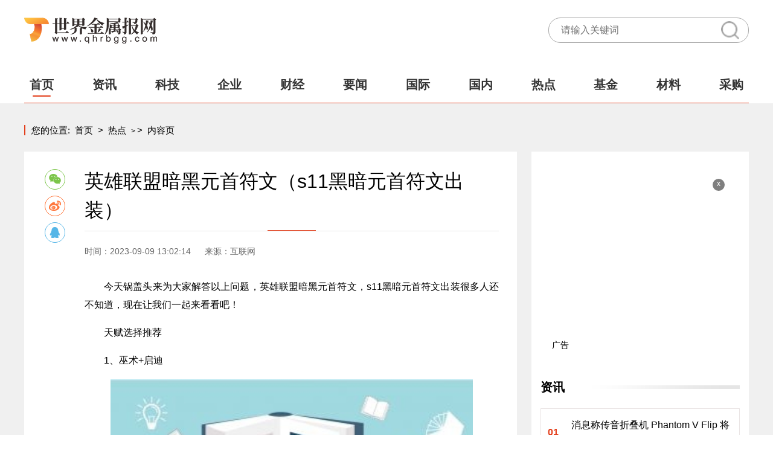

--- FILE ---
content_type: text/html
request_url: http://redian.qhrbgg.com/redian/2023/0909/50213.html
body_size: 8645
content:
<!DOCTYPE html>
<html lang="zh-CN">
  <head>
    <meta charset="UTF-8" />
    <meta http-equiv="X-UA-Compatible" content="IE=edge" />
    <meta name="viewport" content="width=device-width, initial-scale=1.0" /> <meta name="keywords" content="世界金属报网，商业门户网站,新媒体,网络媒体,新闻,财经,体育,娱乐,时尚,汽车,房产,科技,图片,论坛,微博,博客,视频,电影,电视剧" />     <meta name="description" content="今天锅盖头来为大家解答以上问题，英雄联盟暗黑元首符文，s11黑暗元首" />
    <link rel="stylesheet" href="http://www.qhrbgg.com/static/css/swiper.min.css" />
    <link rel="stylesheet" href="http://www.qhrbgg.com/static/css/common.css" />
    <link rel="stylesheet" href="http://www.qhrbgg.com/static/css/style.css" />
    <link rel="stylesheet" href="http://www.qhrbgg.com/static/css/share.css" />
    <script src="http://www.qhrbgg.com/static/js/jquery-3.6.0.min.js"></script>
    <script src="http://www.qhrbgg.com/static/js/jquery.marquee.min.js"></script>
    <script src="http://www.qhrbgg.com/static/js/share.js"></script>
    <script src="http://www.qhrbgg.com/static/js/swiper.min.js"></script>
    <script src="http://www.qhrbgg.com/static/js/common.js"></script>
    <link rel="icon" href="http://www.qhrbgg.com/favicon.ico" type="image/x-icon">
    <base target="_blank" />     
    <title>英雄联盟暗黑元首符文（s11黑暗元首符文出装）_世界金属报网</title> <script type="text/javascript" src="http://www.qhrbgg.com/static/js/uaredirect.js"></script>      <SCRIPT type="text/javascript">uaredirect("http://m.qhrbgg.com/redian/redian/2023/0909/50213.html");</SCRIPT>
  </head>
  <body>
    <div class="main">
      <div class="head">
        <h1 class="logo">
          <a href="http://www.qhrbgg.com/?b=0">
            <img src="http://www.qhrbgg.com/static/img/logo.png" alt="" />
          </a>
        </h1>
        <div class="search">
          <form action="http://www.duosou.net/" target="_blak">
            <input type="text" name="keyword" placeholder="请输入关键词" />
            <button></button>
          </form>
        </div>
      </div>
      <div class="nav flex mdt10">
        <a class="nav_list nav_link" href="http://www.qhrbgg.com/?b=0" target="_blank">首页</a>
                       			        <a class="nav_list" href="http://zixun.qhrbgg.com/" target="_blank">资讯</a>                 			        <a class="nav_list" href="http://tech.qhrbgg.com/" target="_blank">科技</a>                 			        <a class="nav_list" href="http://qiye.qhrbgg.com/" target="_blank">企业</a>                 			        <a class="nav_list" href="http://caijing.qhrbgg.com/" target="_blank">财经</a>                 			        <a class="nav_list" href="http://yaowen.qhrbgg.com/" target="_blank">要闻</a>                 			        <a class="nav_list" href="http://guoji.qhrbgg.com/" target="_blank">国际</a>                 			        <a class="nav_list" href="http://guonei.qhrbgg.com/" target="_blank">国内</a>                 			        <a class="nav_list" href="http://redian.qhrbgg.com/" target="_blank">热点</a>                 			        <a class="nav_list" href="http://www.qhrbgg.com/jijin/" target="_blank">基金</a>                 			        <a class="nav_list" href="http://www.qhrbgg.com/cailiao/" target="_blank">材料</a>                 			        <a class="nav_list" href="http://www.qhrbgg.com/caigou/" target="_blank">采购</a>                                     <span class="nav_line"></span>
      </div>
    </div>
    <div class="nerongBG">
      <div class="main">
        <div class="crumbs">
          <i>您的位置:</i>
          <a href="http://www.qhrbgg.com/?b=0">首页</a>
          <i>&gt;</i>
          <a href="http://redian.qhrbgg.com/">热点</a> >           <i>&gt;</i>
          <a href="#">内容页</a>
        </div>
        <div class="flex mdt10">
          <div class="Left">
            <div class="flex">
              <div id="share"></div>
              <div class="ttteeexxxttt">
                <div class="sLlx1title">
                  <h4>英雄联盟暗黑元首符文（s11黑暗元首符文出装）</h4>
                </div>
                <div class="sdfa_info_sdfg">
                  <span>时间：2023-09-09 13:02:14</span>
                  <span>来源：互联网</span>
                </div>
                <div class="dgdaf_txt_gdfgt mdt10">
                 <p>今天锅盖头来为大家解答以上问题，英雄联盟暗黑元首符文，s11黑暗元首符文出装很多人还不知道，现在让我们一起来看看吧！</p><p>天赋选择推荐</p><p>1、巫术+启迪</p><p style="text-align: center"><img style="display:block;margin:auto;" width="450" src="http://img.haixiafeng.com.cn/2022/0610/20220610014802260.jpg" /></br>(资料图片)</p><p>2、主宰+巫术</p><p>暗黑元首 辛德拉最强出装玩法推荐：</p><p>1、出装顺序：法师鞋+中娅+灭世者的死亡之帽+虚空之杖+卢登的激荡+莫雷洛秘典</p><p>2、出装思路：辛德拉神话核心卢登，可以对敌方的三名敌人造成伤害，还能提升自身的速度加成。如果敌方刺客太强，首选中娅，然后出神话，接着出增加法强的装备。</p><p>3、符文选择</p><p>主系：主宰（相位猛冲、法力流系带、迅捷、焦灼）</p><p>副系：巫术（恶意中伤、僵尸守卫）</p><p>英雄技巧：</p><p>1、技能连招：Q-E-W-Q-R</p><p>2、技能加点：主Q副E，有R点R。</p><p>3、辛德拉拥有强大AOE伤害，技能还有减速还是眩晕，可以帮助辛德拉更好的gank。</p><p>本文到此结束，希望对大家有所帮助。</p>                </div>
              </div>
            </div>
            <div class="keywords flex mdt20">
              <span>关键词：</span>
              
            </div>
            <div class="paging flex">            </div>
            <div class="title mdt20">
              <a href="http://www.qhrbgg.com/jujiao/" target="_blank">聚焦</a>
              <a href="http://www.qhrbgg.com/jujiao/" target="_blank">更多+</a>
            </div>
            <div class="bg_news_lists mdt15">            <a class="top" href="http://www.qhrbgg.com/jujiao/2023/0412/22744.html" target="_blank">              <p>                <span> 如何防止戒指在手指上转圈？正月打小麦除草气温多少能打？ 全球短讯</span>              </p>              <div class="notext2"> 如何防止戒指在手指上转圈?戒子在手指上转圈圈，那肯定是因为你所佩</div>            </a>                                               <div class="ico_list">              <a href="http://www.qhrbgg.com/jujiao/2023/0412/22721.html" target="_blank">                <span>重点聚焦!MUMU模拟器卡在60%不动怎么办?MUMU模拟器卡在60%的解决流程 </span>              </a>               <a href="http://www.qhrbgg.com/jujiao/2023/0412/22711.html" target="_blank">                <span>屏幕保护动画设置教程详细介绍（屏幕保护程序等待时间怎么设置）|当前速读 </span>              </a>               <a href="http://www.qhrbgg.com/jujiao/2023/0412/22692.html" target="_blank">                <span>全球讯息：千纸鹤怎么折？千纸鹤的寓意 </span>              </a>               <a href="http://www.qhrbgg.com/jujiao/2023/0412/22687.html" target="_blank">                <span>当前讯息：35岁该学习理财吗？35岁该学习理财会不会太迟？ </span>              </a>               <a href="http://www.qhrbgg.com/jujiao/2023/0412/22672.html" target="_blank">                <span>天天新消息丨华夏族是什么意思？华裔是什么意思：华侨在侨居国生下的子女 </span>              </a>                                              </div>          </div>
            <div class="title mdt15">
              <a href="#" target="_blank">最近更新</a>
              <a href="#" target="_blank">更多+</a>
            </div>
            <div class="igg_list_listy">
              <ul>                 <li>
                  <div class="txt">
                    <span>
                      <a href="http://redian.qhrbgg.com/redian/2023/0909/50213.html">
                        英雄联盟暗黑元首符文（s11黑暗元首符文出装）                      </a>
                    </span>
                    <div class="notext2">
                      <a href="http://redian.qhrbgg.com/redian/2023/0909/50213.html">
                         今天锅盖头来为大家解答以上问题，英雄联盟暗黑元首符文，s11黑暗元首                      </a>
                    </div>
                    <i>2023-09-09</i>
                  </div>
                </li>                    <li>
                  <div class="txt">
                    <span>
                      <a href="http://www.qhrbgg.com/shichang/2023/0909/50212.html">
                        美媒：美国阿灵顿国家公墓因炸弹威胁关闭                      </a>
                    </span>
                    <div class="notext2">
                      <a href="http://www.qhrbgg.com/shichang/2023/0909/50212.html">
                         阿灵顿国家公墓官网没有透露所遭炸弹威胁细节                      </a>
                    </div>
                    <i>2023-09-09</i>
                  </div>
                </li>                    <li>
                  <div class="txt">
                    <span>
                      <a href="http://www.qhrbgg.com/shichang/2023/0909/50211.html">
                        亚美尼亚外交部：愿讨论地区局势降级机制                      </a>
                    </span>
                    <div class="notext2">
                      <a href="http://www.qhrbgg.com/shichang/2023/0909/50211.html">
                         亚美尼亚没有任何加剧局势的意图，恰恰相反，亚美尼亚仍然对讨论亚方之                      </a>
                    </div>
                    <i>2023-09-09</i>
                  </div>
                </li>                    <li>
                  <div class="txt">
                    <span>
                      <a href="http://guonei.qhrbgg.com/guonei/2023/0909/50210.html">
                        江门+台商，会给海峡两岸带来什么新火花？                      </a>
                    </span>
                    <div class="notext2">
                      <a href="http://guonei.qhrbgg.com/guonei/2023/0909/50210.html">
                         9月8日，风雨迎贵人，约百人台商考察团抵达江门，开启了为期半天的考察                      </a>
                    </div>
                    <i>2023-09-09</i>
                  </div>
                </li>                    <li>
                  <div class="txt">
                    <span>
                      <a href="http://guoji.qhrbgg.com/guoji/2023/0909/50209.html">
                        C位夺魁班学员前线战报！2023中级会计考试难度到底怎么样？                      </a>
                    </span>
                    <div class="notext2">
                      <a href="http://guoji.qhrbgg.com/guoji/2023/0909/50209.html">
                         2023年中级会计考试终于到来了，今年考试情况怎么样？快来听听前线C位                      </a>
                    </div>
                    <i>2023-09-09</i>
                  </div>
                </li>                    <li>
                  <div class="txt">
                    <span>
                      <a href="http://www.qhrbgg.com/shichang/2023/0909/50208.html">
                        钢材下游周报：存量首套房贷利率调整落地，全国开工项目提速                      </a>
                    </span>
                    <div class="notext2">
                      <a href="http://www.qhrbgg.com/shichang/2023/0909/50208.html">
                         本周，全国主要市场五大品种钢材均价涨跌不一。其中                      </a>
                    </div>
                    <i>2023-09-09</i>
                  </div>
                </li>                    <li>
                  <div class="txt">
                    <span>
                      <a href="http://yaowen.qhrbgg.com/yaowen/2023/0909/50207.html">
                        ​强降雨致珠三角多地发生内涝，广东全省提前转移8万余人                      </a>
                    </span>
                    <div class="notext2">
                      <a href="http://yaowen.qhrbgg.com/yaowen/2023/0909/50207.html">
                         ​记者从广东省防汛防旱防风总指挥部办公室获悉，受7日至8日的强降雨影                      </a>
                    </div>
                    <i>2023-09-09</i>
                  </div>
                </li>                    <li>
                  <div class="txt">
                    <span>
                      <a href="http://zixun.qhrbgg.com/zixun/2023/0909/50206.html">
                        消息称传音折叠机 Phantom V Flip 将于 9 月 22 日发布                      </a>
                    </span>
                    <div class="notext2">
                      <a href="http://zixun.qhrbgg.com/zixun/2023/0909/50206.html">
                         IT之家9月9日消息，据外媒gadgets360报道，传音Tecno宣布折叠屏手机Pha                      </a>
                    </div>
                    <i>2023-09-09</i>
                  </div>
                </li>                    <li>
                  <div class="txt">
                    <span>
                      <a href="http://redian.qhrbgg.com/redian/2023/0909/50205.html">
                        迪拜的特产是黄金吗（迪拜的特产）                      </a>
                    </span>
                    <div class="notext2">
                      <a href="http://redian.qhrbgg.com/redian/2023/0909/50205.html">
                         我是小前，我来为大家解答以上问题。迪拜的特产是黄金吗，迪拜的特产很                      </a>
                    </div>
                    <i>2023-09-09</i>
                  </div>
                </li>                    <li>
                  <div class="txt">
                    <span>
                      <a href="http://guoji.qhrbgg.com/guoji/2023/0909/50204.html">
                        火炬高新区23个项目在投洽会期间签约 总投资额超128亿元                      </a>
                    </span>
                    <div class="notext2">
                      <a href="http://guoji.qhrbgg.com/guoji/2023/0909/50204.html">
                         火炬高新区企业酷影科技亮相投洽会，展现数字人等创新技术。（厦门日报                      </a>
                    </div>
                    <i>2023-09-09</i>
                  </div>
                </li>                    <li>
                  <div class="txt">
                    <span>
                      <a href="http://guonei.qhrbgg.com/guonei/2023/0909/50203.html">
                        置换补贴+优惠，买车可省上万元！上海发放汽车消费“大礼包”                      </a>
                    </span>
                    <div class="notext2">
                      <a href="http://guonei.qhrbgg.com/guonei/2023/0909/50203.html">
                         9月7日，上海出台多项措施，为汽车消费发放了一系列&ldquo;大礼包&rdquo;。负...                      </a>
                    </div>
                    <i>2023-09-09</i>
                  </div>
                </li>                    <li>
                  <div class="txt">
                    <span>
                      <a href="http://www.qhrbgg.com/shichang/2023/0909/50202.html">
                        美连锁超市巨头克罗格将剥离超400家门店，寻求完成与艾伯森近250亿美元合并交易                      </a>
                    </span>
                    <div class="notext2">
                      <a href="http://www.qhrbgg.com/shichang/2023/0909/50202.html">
                         该公司表示，为获得监管部门批准上述合并，可能需要C&amp;S在某些地区再收                      </a>
                    </div>
                    <i>2023-09-09</i>
                  </div>
                </li>                    <li>
                  <div class="txt">
                    <span>
                      <a href="http://yaowen.qhrbgg.com/yaowen/2023/0909/50201.html">
                        辰安科技：中标珠海高新区应急管理局项目                      </a>
                    </span>
                    <div class="notext2">
                      <a href="http://yaowen.qhrbgg.com/yaowen/2023/0909/50201.html">
                         证券时报e公司讯，近日，辰安科技中标珠海高新区应急管理局应急指挥综                      </a>
                    </div>
                    <i>2023-09-09</i>
                  </div>
                </li>                    <li>
                  <div class="txt">
                    <span>
                      <a href="http://www.qhrbgg.com/shichang/2023/0909/50200.html">
                        住建部：真正实施限购的城市还是少数 其中多数对限购进行了优化调整                      </a>
                    </span>
                    <div class="notext2">
                      <a href="http://www.qhrbgg.com/shichang/2023/0909/50200.html">
                         对于限购政策的调整，我想大家也都很关心，实际上真正实施限购的城市数                      </a>
                    </div>
                    <i>2023-09-09</i>
                  </div>
                </li>                    <li>
                  <div class="txt">
                    <span>
                      <a href="http://www.qhrbgg.com/shichang/2023/0909/50199.html">
                        光刻机巨头CEO：孤立中国没有希望                      </a>
                    </span>
                    <div class="notext2">
                      <a href="http://www.qhrbgg.com/shichang/2023/0909/50199.html">
                         &rdquo;温宁克认为，试图通过禁止技术移民和出口管制等方式孤立中国，实...                      </a>
                    </div>
                    <i>2023-09-09</i>
                  </div>
                </li>                    <li>
                  <div class="txt">
                    <span>
                      <a href="http://redian.qhrbgg.com/redian/2023/0909/50198.html">
                        朝鲜举行国庆75周年民防阅兵活动                      </a>
                    </span>
                    <div class="notext2">
                      <a href="http://redian.qhrbgg.com/redian/2023/0909/50198.html">
                         当地时间9月8日，为庆祝朝鲜民主主义人民共和国成立75周年，朝鲜在首都                      </a>
                    </div>
                    <i>2023-09-09</i>
                  </div>
                </li>                    <li>
                  <div class="txt">
                    <span>
                      <a href="http://zixun.qhrbgg.com/zixun/2023/0909/50197.html">
                        华侨大学开学 迎八千多名海内外学子                      </a>
                    </span>
                    <div class="notext2">
                      <a href="http://zixun.qhrbgg.com/zixun/2023/0909/50197.html">
                         (吴冠标)华侨大学2023级新生开学典礼8日和9日分别在福建泉州、厦门两个                      </a>
                    </div>
                    <i>2023-09-09</i>
                  </div>
                </li>                    <li>
                  <div class="txt">
                    <span>
                      <a href="http://guoji.qhrbgg.com/guoji/2023/0909/50196.html">
                        苟活(关于苟活简述)                      </a>
                    </span>
                    <div class="notext2">
                      <a href="http://guoji.qhrbgg.com/guoji/2023/0909/50196.html">
                         ，你们好，今天0471房产来聊聊一篇活，活简述的文章,网友们对这件事情                      </a>
                    </div>
                    <i>2023-09-09</i>
                  </div>
                </li>                    <li>
                  <div class="txt">
                    <span>
                      <a href="http://guonei.qhrbgg.com/guonei/2023/0909/50195.html">
                        套期保值成企业风险管理主流选择 上半年逾千家上市公司参与                      </a>
                    </span>
                    <div class="notext2">
                      <a href="http://guonei.qhrbgg.com/guonei/2023/0909/50195.html">
                         据证券日报，在9月8日举行的2023年中国（郑州）国际期货论坛上，行业协                      </a>
                    </div>
                    <i>2023-09-09</i>
                  </div>
                </li>                    <li>
                  <div class="txt">
                    <span>
                      <a href="http://www.qhrbgg.com/shichang/2023/0909/50194.html">
                        印尼西努沙登加拉省附近海域发生5.7级地震                      </a>
                    </span>
                    <div class="notext2">
                      <a href="http://www.qhrbgg.com/shichang/2023/0909/50194.html">
                         预计不会发生海啸                      </a>
                    </div>
                    <i>2023-09-09</i>
                  </div>
                </li>                    <li>
                  <div class="txt">
                    <span>
                      <a href="http://www.qhrbgg.com/shichang/2023/0909/50193.html">
                        10天内至少24城“认房不认贷”，效果如何？住建部回应                      </a>
                    </span>
                    <div class="notext2">
                      <a href="http://www.qhrbgg.com/shichang/2023/0909/50193.html">
                         一些市场机构的调研显示，待看量还有成交量，都是有比较明显的提升                      </a>
                    </div>
                    <i>2023-09-09</i>
                  </div>
                </li>                    <li>
                  <div class="txt">
                    <span>
                      <a href="http://yaowen.qhrbgg.com/yaowen/2023/0909/50192.html">
                        汪峰出轨？杨丽萍传播淫秽文化？易烊千玺偷番？余景天高调复出？                      </a>
                    </span>
                    <div class="notext2">
                      <a href="http://yaowen.qhrbgg.com/yaowen/2023/0909/50192.html">
                         1、卢昱晓有希望成为95花top？95花竞争是真的激烈，格局也是一天一变。                      </a>
                    </div>
                    <i>2023-09-09</i>
                  </div>
                </li>                    <li>
                  <div class="txt">
                    <span>
                      <a href="http://zixun.qhrbgg.com/zixun/2023/0909/50191.html">
                        安庆市大观区：织密干部从严管理监督网                      </a>
                    </span>
                    <div class="notext2">
                      <a href="http://zixun.qhrbgg.com/zixun/2023/0909/50191.html">
                         专稿：近年来，安庆市大观区不断在提升干部监督管理质效上下功夫，创新                      </a>
                    </div>
                    <i>2023-09-09</i>
                  </div>
                </li>                    <li>
                  <div class="txt">
                    <span>
                      <a href="http://redian.qhrbgg.com/redian/2023/0909/50190.html">
                        美网半决赛被迫中断！第二盘受阻，美国超新星6-4、1-0暂时领先                      </a>
                    </span>
                    <div class="notext2">
                      <a href="http://redian.qhrbgg.com/redian/2023/0909/50190.html">
                         当地时间周四晚上，美网半决赛中，可可-高芙与卡罗琳娜-穆霍娃的比赛在                      </a>
                    </div>
                    <i>2023-09-09</i>
                  </div>
                </li>                    <li>
                  <div class="txt">
                    <span>
                      <a href="http://www.qhrbgg.com/shichang/2023/0909/50189.html">
                        引滦入津工程已累计向天津供水约333亿立方米                      </a>
                    </span>
                    <div class="notext2">
                      <a href="http://www.qhrbgg.com/shichang/2023/0909/50189.html">
                         【引滦入津工程已累计向天津供水约333亿立方米】天津市政府新闻办9月8                      </a>
                    </div>
                    <i>2023-09-09</i>
                  </div>
                </li>                    <li>
                  <div class="txt">
                    <span>
                      <a href="http://www.qhrbgg.com/shichang/2023/0909/50188.html">
                        市场消息，墨西哥财政部预计2024年经济增长2.5%-3.5%。                      </a>
                    </span>
                    <div class="notext2">
                      <a href="http://www.qhrbgg.com/shichang/2023/0909/50188.html">
                         市场消息，墨西哥财政部预计2024年经济增长2 5%-3 5%                      </a>
                    </div>
                    <i>2023-09-09</i>
                  </div>
                </li>                    <li>
                  <div class="txt">
                    <span>
                      <a href="http://guoji.qhrbgg.com/guoji/2023/0909/50187.html">
                        信阳城乡居民养老保险参保材料 信阳城乡居民养老保险参保材料有哪些                      </a>
                    </span>
                    <div class="notext2">
                      <a href="http://guoji.qhrbgg.com/guoji/2023/0909/50187.html">
                         在信阳市参加城乡居民社会养老保险，需要准备本人户口簿及复印件，二代                      </a>
                    </div>
                    <i>2023-09-09</i>
                  </div>
                </li>                    <li>
                  <div class="txt">
                    <span>
                      <a href="http://guonei.qhrbgg.com/guonei/2023/0909/50186.html">
                        西藏林芝市波密县发生4.3级地震                      </a>
                    </span>
                    <div class="notext2">
                      <a href="http://guonei.qhrbgg.com/guonei/2023/0909/50186.html">
                         中国地震台网正式测定：09月09日03时33分在西藏林芝市波密县（北纬30 3                      </a>
                    </div>
                    <i>2023-09-09</i>
                  </div>
                </li>                    <li>
                  <div class="txt">
                    <span>
                      <a href="http://guoji.qhrbgg.com/guoji/2023/0909/50185.html">
                        郑州钱学森实验学校举行庆祝第39个教师节表彰大会                      </a>
                    </span>
                    <div class="notext2">
                      <a href="http://guoji.qhrbgg.com/guoji/2023/0909/50185.html">
                         9月8日，郑州钱学森实验学校举办庆祝第39个教师节表彰大会。会议对获得                      </a>
                    </div>
                    <i>2023-09-09</i>
                  </div>
                </li>                    <li>
                  <div class="txt">
                    <span>
                      <a href="http://guonei.qhrbgg.com/guonei/2023/0909/50184.html">
                        意媒：曼奇尼首秀指挥比赛遇到翻译难题 沙特足协未安排赛后采访                      </a>
                    </span>
                    <div class="notext2">
                      <a href="http://guonei.qhrbgg.com/guonei/2023/0909/50184.html">
                         意媒：曼奇尼首秀指挥比赛遇到翻译难题沙特足协未安排赛后采访,翻译,曼                      </a>
                    </div>
                    <i>2023-09-09</i>
                  </div>
                </li>                  </ul>
            </div>
          </div>
          <div class="right">          <div class="advertising">                       <i id="off-2">x</i>            <span>广告</span>          </div>          <div class="right_title">            <a href="资讯"> 资讯 </a>          </div>          <div class="top_list top_list_bor">            <ul>             <li>              <a href="http://zixun.qhrbgg.com/zixun/2023/0909/50206.html" target="_blank">消息称传音折叠机 Phantom V Flip 将于 9 月 22 日发布</a>            </li>                        <li>              <a href="http://zixun.qhrbgg.com/zixun/2023/0909/50197.html" target="_blank">华侨大学开学 迎八千多名海内外学子</a>            </li>                        <li>              <a href="http://zixun.qhrbgg.com/zixun/2023/0909/50191.html" target="_blank">安庆市大观区：织密干部从严管理监督网</a>            </li>                        <li>              <a href="http://zixun.qhrbgg.com/zixun/2023/0909/50178.html" target="_blank">去土耳其旅游多少钱一个人（去土耳其旅游多少钱）</a>            </li>                        <li>              <a href="http://zixun.qhrbgg.com/zixun/2023/0908/50173.html" target="_blank">书记调研手记｜察实情获得发言权，谋实招掌握决策权</a>            </li>                        <li>              <a href="http://zixun.qhrbgg.com/zixun/2023/0908/50165.html" target="_blank">苦只会苦一阵子 怕就会输一辈子(关于苦只会苦一阵子 怕就会输一辈子简述)</a>            </li>                                                         </ul>          </div>          <div class="title mdt15">              <a href="科技"> 科技 </a>            <a href="科技" target="_blank">更多+</a>          </div>          <div class="imgbox mdt15">             <a href="http://tech.qhrbgg.com/tech/2023/0908/50156.html">              <img src="http://img.xunjk.com/2022/0610/20220610022234263.jpg" alt="" />              <div class="txt">                <div class="notext2">谢克昌：立足国情推进新型能源体系建设</div>              </div>            </a>                       <a href="http://tech.qhrbgg.com/tech/2023/0908/50141.html">              <img src="http://img.henan.wang/2022/0610/20220610021015263.jpg" alt="" />              <div class="txt">                <div class="notext2">DNV《面向2050年的海事展望》：航运业正处于实现紧迫减碳目标的“关键十年”</div>              </div>            </a>                                                      </div>          <div class="title mdt20">                 <a href="企业"> 企业 </a>            <a href="企业" target="_blank">更多+</a>          </div>          <div class="bg_news_lists mdt15">            <a class="top" href="http://qiye.qhrbgg.com/qiye/2023/0707/42570.html" target="_blank">              <p>                <span> 实缴资本需要工商登记吗?实缴资本的计算方法是什么？</span>              </p>              <div class="notext2"> 一、实缴资本需要工商登记吗?答案是需要。根据《公司法》和《公司登...</div>            </a>                                               <div class="ico_list">              <a href="http://qiye.qhrbgg.com/qiye/2023/0707/42569.html" target="_blank">                <span>公司未缴纳社保如何赔偿？单位不缴纳社保怎么办？ </span>              </a>               <a href="http://qiye.qhrbgg.com/qiye/2023/0707/42568.html" target="_blank">                <span>营业执照贷款需要什么条件？小微企业贷款需要什么条件? </span>              </a>               <a href="http://qiye.qhrbgg.com/qiye/2023/0707/42567.html" target="_blank">                <span>行政文员是做什么的？行政文员需要什么学历？ </span>              </a>               <a href="http://qiye.qhrbgg.com/qiye/2023/0707/42566.html" target="_blank">                <span>政治面貌有哪些？政治面貌应该怎么填？ </span>              </a>               <a href="http://qiye.qhrbgg.com/qiye/2023/0707/42563.html" target="_blank">                <span>政协委员什么级别？政协委员享受哪些待遇？ </span>              </a>                                              </div>          </div>          <div class="title mdt20">             <a href="财经"> 财经 </a>            <a href="财经" target="_blank">更多+</a>          </div>          <div class="top_left_img mdt10">            <div class="item">              <span>                <a href="http://caijing.qhrbgg.com/caijing/2023/0908/50163.html">淮安市现代服务业发展研究会开展专题调研活动</a>              </span>              <div class="flex">                <a href="http://caijing.qhrbgg.com/caijing/2023/0908/50163.html">                  <img src="http://img.tiantaivideo.com/2022/0610/20220610111617804.jpg" alt="" />                </a>                <div class="txt">                  <div class="notext3">                    <a href="http://caijing.qhrbgg.com/caijing/2023/0908/50163.html"> 淮安市现代服务业发展研究会开展专题调研活动 <i> [详细] </i> </a>                  </div>                </div>              </div>            </div>                                     <div class="item">              <span>                <a href="http://caijing.qhrbgg.com/caijing/2023/0908/50139.html">工行淮安涟水支行反诈不停歇 筑牢全民反诈“防火墙”</a>              </span>              <div class="flex">                <a href="http://caijing.qhrbgg.com/caijing/2023/0908/50139.html">                  <img src="http://hnimg.zgyouth.cc/2022/0610/20220610114912682.jpg" alt="" />                </a>                <div class="txt">                  <div class="notext3">                    <a href="http://caijing.qhrbgg.com/caijing/2023/0908/50139.html"> 工行淮安涟水支行反诈不停歇 筑牢全民反诈“防火墙” <i> [详细] </i> </a>                  </div>                </div>              </div>            </div>                                     <div class="item">              <span>                <a href="http://caijing.qhrbgg.com/caijing/2023/0908/50138.html">建行南京分行：建渠引水振消费 为企纾困增活力</a>              </span>              <div class="flex">                <a href="http://caijing.qhrbgg.com/caijing/2023/0908/50138.html">                  <img src="http://www.xcctv.cn/uploadfile/2022/0610/20220610101708847.jpg" alt="" />                </a>                <div class="txt">                  <div class="notext3">                    <a href="http://caijing.qhrbgg.com/caijing/2023/0908/50138.html"> 建行南京分行：建渠引水振消费 为企纾困增活力 <i> [详细] </i> </a>                  </div>                </div>              </div>            </div>                                                                    </div>          <div class="advertising advertising-2">                        <i id="off-3">x</i>            <span>广告</span>          </div>        </div>
        </div>
      </div>
    </div>
    <div class="bottom_bg">
      <div class="main">
        <!-- 版权 -->
        <div class="ban_quan notopbor">
        <p>Copyright @&nbsp; 2015-2022 世界金属报网版权所有&nbsp;&nbsp;备案号： <a href="https://beian.miit.gov.cn/"> 豫ICP备2021032478号-36</a> &nbsp;&nbsp;联系邮箱：897 18 09@qq.com</p>        </div>
      </div>
      <div class="backtop"></div>
      <script>
        ;(function () {
          var bp = document.createElement('script')
          var curProtocol = window.location.protocol.split(':')[0]
          if (curProtocol === 'https') {
            bp.src = 'https://zz.bdstatic.com/linksubmit/push.js'
          } else {
            bp.src = 'http://push.zhanzhang.baidu.com/push.js'
          }
          var s = document.getElementsByTagName('script')[0]
          s.parentNode.insertBefore(bp, s)
        })()
      </script>
      <script charset="UTF-8" language="javascript" src="//data.dzxwnews.com/a.php"></script>
    </div>
  </body>
</html>


--- FILE ---
content_type: text/css
request_url: http://www.qhrbgg.com/static/css/style.css
body_size: 4466
content:
a:hover {
  color: #e50000;
  text-decoration: none;
}
.main {
  width: 1200px;
  margin: 0 auto;
}
body {
  background-color: #fff;
}
.yq_lis .hd li.on {
  border-bottom: 2px solid #e33f1c;
}
.advertising {
  width: 1200px;
}
.backtop {
  background: url(http://www.qhrbgg.com/static/img/back-top.png) no-repeat;
  background-size: contain;
}
.head {
  height: 80px;
  padding: 10px 0;
  display: flex;
  justify-content: space-between;
  align-items: center;
}

.head .search {
  text-align: center;
  border: 1px solid #a8a8a8;
  overflow: hidden;
  height: 40px;
  border-radius: 20px;
}
.head .search form {
  display: flex;
  align-items: center;
  height: 40px;
  overflow: hidden;
}
.head .search form input {
  width: 250px;
  padding-left: 20px;
  background-color: transparent;
  font-size: 16px;
}
.head .search form button {
  width: 60px;
  height: 100%;
  background: url(http://www.qhrbgg.com/static/img/search.png) no-repeat center;
  background-size: 50%;
}
.nav {
  position: relative;
  height: 60px;
  text-align: center;
  border-bottom: 1px solid #e33f1c;
}
.nav > a {
  height: 100%;
  display: inline-block;
  font-size: 20px;
  color: #333;
  padding: 0 9px;
  line-height: 60px;
  font-weight: bold;
}
.nav > a:hover {
  color: #e33f1c;
}
.nav .nav_line {
  width: 30px;
  height: 2px;
  background: #e33f1c;
  border-radius: 2px;
  position: absolute;
  bottom: 10px;
  opacity: 0;
  transition: left 0.1s ease-in-out;
}
.noone {
  display: block;
  white-space: nowrap;
  overflow: hidden;
  text-overflow: ellipsis;
}
.aagz {
  height: auto;
  overflow: hidden;
  padding: 20px 0;
  box-sizing: border-box;
  display: flex;
  justify-content: flex-start;
  align-items: center;
}
.aagz i {
  display: block;
  width: 60px;
  height: 87px;
  background: url(http://www.qhrbgg.com/static/img/ttgz_title.png) no-repeat;
  background-size: cover;
  margin-top: -20px;
}
.aagz .aagz_r {
  flex: 1;
  height: auto;
  overflow: hidden;
}
.aagz .aagz_r .aagz_title {
  width: 100%;
  margin-left: 10px;
  text-align: center;
}
.aagz .aagz_r .aagz_title a {
  font-size: 46px;
  color: #e50000;
  margin: 0 10px;
  font-weight: bold;
  text-align: center;
  display: block;
  white-space: nowrap;
  overflow: hidden;
  text-overflow: ellipsis;
}
.aagz .aagz_r span {
  display: flex;
  justify-content: center;
  margin-top: 10px;
}
.aagz .aagz_r span a {
  font-size: 18px;
  color: #333;
  margin: 0 10px;
  display: block;
  white-space: nowrap;
  overflow: hidden;
  text-overflow: ellipsis;
}
.aagz .aagz_r span a:hover {
  color: #e50000;
  text-decoration: underline;
}
.aagz .aagz_r .more_aagz {
  width: 96px;
  font-size: 14px;
  line-height: 20px;
  border: 1px solid #c50405;
  border-radius: 10px;
  box-sizing: border-box;
  color: #e50000;
  margin: 0 auto;
  display: block;
  text-align: center;
  margin-top: 20px;
  transition: all 0.5s ease-in-out;
}
.aagz .aagz_r .more_aagz:hover {
  width: 120px;
  color: #ffffff;
  background: #c50405;
}
.onetext {
  overflow: hidden;
  padding: 20px 0 20px 0;
  box-sizing: border-box;
  box-shadow: 0 0 10px rgba(0, 0, 0, 0.1);
}
.onetext h1 {
  text-align: center;
  font-weight: normal;
}
.onetext h1 a {
  height: 60px;
  font-size: 36px;
  color: #e50000;
  text-align: center;
  line-height: 60px;
  margin: 0 10px;
  font-weight: bold;
}
.onetext h1 a:hover {
  color: #e33f1c;
}
.RoNews {
  height: 36px;
  margin-top: 20px;
  overflow: hidden;
  position: relative;
}
.RoNews > a {
  display: block;
  width: 104px;
  height: 36px;
  line-height: 36px;
  background: url(http://www.qhrbgg.com/static/img/c_hot_news_bg.png) no-repeat left center;
  font-size: 18px;
  font-weight: bold;
  color: #fff;
  text-align: center;
  position: absolute;
  left: 0;
  top: 0;
  z-index: 10;
}
.RoNews .RoNews_ling {
  width: 98%;
  height: 100%;
  overflow: hidden;
  position: relative;
  white-space: nowrap;
  background: #f3f3f3;
  padding-left: 110px;
  box-sizing: border-box;
  float: right;
}
.RoNews .RoNews_ling ul {
  display: inline-block;
  height: 100%;
  margin: 0;
  white-space: nowrap;
  padding: 0 10px;
}
.RoNews .RoNews_ling ul li {
  display: inline-block;
  margin-right: 20px;
  line-height: 36px;
}
.RoNews .RoNews_ling ul li a::before {
  content: '';
  margin-right: 10px;
  width: 6px;
  height: 6px;
  background: #333;
  display: block;
  float: left;
  margin-top: 15px;
  border-radius: 100%;
}
.RoNews .RoNews_ling ul li a:hover {
  color: #c50405;
}
#swiper-1 {
  width: 600px;
  height: 400px;
  margin: 0;
}
#swiper-1 .swiper-slide span {
  height: 100px;
  line-height: 150px;
  background: linear-gradient(rgba(0, 0, 0, 0), #000000);
}
#swiper-1 .swiper-slide span i {
  display: block;
  width: 75%;
  font-size: 18px;
}
#swiper-1 .swiper-pagination {
  left: auto;
  width: 120px;
  right: 10px;
  bottom: 15px;
  display: flex;
  align-items: center;
}
#swiper-1 .swiper-pagination .swiper-pagination-bullet {
  background: transparent;
  width: 10px;
  height: 10px;
  border: 1px solid #fff;
  opacity: 1;
}
#swiper-1 .swiper-pagination .swiper-pagination-bullet-active {
  width: 15px;
  height: 15px;
  background-color: #fff;
}
.front_lists {
  height: 400px;
  background: #f5f5f7;
  padding: 10px 20px;
  box-sizing: border-box;
  width: 360px;
}
.front_lists ul li {
  height: 36px;
  line-height: 36px;
}
.front_lists ul li:nth-of-type(5n-4) a {
  font-weight: 700;
  font-size: 18px;
}
.front_lists ul li:nth-of-type(6) {
  margin-top: 10px;
}
.imgbox img {
  height: 130px;
}
.imgbox .txt {
  height: 68px;
  padding: 10px;
  box-sizing: border-box;
  background-color: #e33f1c;
}
.imgbox .txt .notext2 {
  color: #fff;
}
.title {
  width: 100%;
  height: 40px;
  line-height: 40px;
  border-bottom: 1px solid #e5e5e5;
}
.title a:first-child {
  font-size: 25px;
  color: #e33f1c;
}
.title a:last-child {
  font-size: 14px;
  color: #999;
  float: right;
}
.title a:last-child:hover {
  color: #e33f1c;
}
.oneImg {
  height: 280px;
  position: relative;
}
.oneImg img {
  height: 280px;
}
.oneImg span {
  font-size: 18px;
  height: 100px;
  line-height: 150px;
  background: linear-gradient(rgba(0, 0, 0, 0), #000000);
}
.fouce_news_lists {
  width: 100%;
  height: 296px;
  overflow-y: auto;
  box-sizing: border-box;
  background: #f5f5f7;
  padding: 8px 20px;
}
.fouce_news_lists a {
  font-size: 16px;
  line-height: 40px;
  display: block;
  white-space: nowrap;
  overflow: hidden;
  text-overflow: ellipsis;
}
.fouce_news_lists a:hover {
  color: #e33f1c;
}
.news_lists {
  height: auto;
  overflow: hidden;
}
.news_lists a {
  font-size: 16px;
  line-height: 40px;
  display: block;
  white-space: nowrap;
  overflow: hidden;
  text-overflow: ellipsis;
}
.box_con_main {
  height: 520px;
  position: relative;
  margin-top: 30px;
  overflow: hidden;
}
.box_con_main .box_con_main_item1 {
  left: 0;
  top: 0;
}
.box_con_main .box_con_main_item2 {
  left: 464px;
  top: 0;
}
.box_con_main .box_con_main_item {
  width: 100%;
  position: absolute;
  transition: left 0.3s ease-in-out;
}
.box_con_main .box_con_imgNews {
  width: 100%;
  overflow: hidden;
  margin-top: 10px;
}
.box_con_main .box_con_imgNews a {
  width: 207px;
  height: auto;
  display: block;
  float: left;
  overflow: hidden;
}
.box_con_main .box_con_imgNews a:last-child {
  float: right;
}
.box_con_main .box_con_imgNews a span {
  display: block;
  width: 100%;
  height: 138px;
  overflow: hidden;
}
.box_con_main .box_con_imgNews a span img {
  width: 100%;
  height: 138px;
  object-fit: cover;
  transition: all 0.6s ease-in-out;
}
.box_con_main .box_con_imgNews a span img:hover {
  transform: scale(1.03);
}
.box_con_main .box_con_imgNews a p {
  height: 55px;
  width: 100%;
  font-size: 16px;
  white-space: pre-line;
  line-height: 27px;
  color: #333;
  margin-top: 6px;
}
.box_con_icons {
  width: 100%;
  height: 21px;
  text-align: center;
  margin-top: 6px;
}
.box_con_icons .box_con_icon {
  width: 40px;
  height: 100%;
  display: inline-block;
  margin: 0 2px;
  cursor: pointer;
}
.box_con_icons .box_con_icon_normal_1 {
  background: url(http://www.qhrbgg.com/static/img/c_prev03_1.png) no-repeat;
}
.box_con_icons .box_con_icon_normal_2 {
  background: url(http://www.qhrbgg.com/static/img/c_next03_1.png) no-repeat;
}
.box_con_icons .box_con_icon_normal_1:hover {
  background: url(http://www.qhrbgg.com/static/img/c_prev03.png) no-repeat;
}
.box_con_icons .box_con_icon_normal_2:hover {
  background: url(http://www.qhrbgg.com/static/img/c_next03.png) no-repeat;
}
.box_con_icons .box_con_icon_active1 {
  background: url(http://www.qhrbgg.com/static/img/c_prev03.png) no-repeat;
}
.box_con_icons .box_con_icon_active2 {
  background: url(http://www.qhrbgg.com/static/img/c_next03.png) no-repeat;
}
.title_col {
  background-image: linear-gradient(180deg, #e33f1c, #e37a1c);
  padding: 0 10px;
  box-sizing: border-box;
}
.title_col a {
  color: #fff !important;
}
.right_bg {
  padding: 10px 5px;
  box-sizing: border-box;
  background-image: linear-gradient(180deg, #e37a1c, #e33f1c);
}
.iig_hezi {
  height: 146px;
  overflow: hidden;
  margin-top: 10px;
}
.iig_hezi a {
  display: flex;
  justify-content: space-between;
}
.iig_hezi a .img {
  overflow: hidden;
  width: 141px;
  height: 146px;
}
.iig_hezi a .img img {
  width: 141px;
  height: 146px;
  transition: all 0.6s ease-in-out;
  object-fit: cover;
}
.iig_hezi a .img img:hover {
  transform: scale(1.06);
}
.iig_hezi a .text {
  flex: 1;
  overflow: hidden;
  background: #b3540e;
  padding: 10px;
  height: 146px;
  box-sizing: border-box;
}
.iig_hezi a .text p {
  font-size: 16px;
  color: #fff;
  line-height: 27px;
}
.iig_hezi a .text p:last-child {
  font-size: 14px;
  color: #fff;
  line-height: 24px;
  color: #dadada;
}
.one_igg_hezi {
  height: 170px;
  position: relative;
}
.title_contwo {
  background: #e33f1c;
  padding: 0 10px;
  box-sizing: border-box;
}
.title_contwo a {
  color: #fff !important;
}
.top_left_img .item span {
  display: block;
  height: 45px;
  line-height: 45px;
}
.top_left_img .item span a {
  font-size: 16px;
  font-weight: 700;
}
.top_left_img .item .flex {
  -webkit-align-items: center;
  -moz-box-align: center;
  -ms-flex-align: center;
  align-items: center;
}
.top_left_img .item .flex img {
  width: 130px;
  height: 90px;
  margin-right: 15px;
}
.top_left_img .item .flex .txt {
  -webkit-flex: 1;
  -moz-box-flex: 1;
  -ms-flex: 1;
  flex: 1;
  overflow: hidden;
}
.top_left_img .item .flex .notext2,
.top_left_img .item .flex .notext3 {
  margin-bottom: 5px;
  line-height: 25px;
}
.top_left_img .item .flex .notext2 a,
.top_left_img .item .flex .notext3 a {
  font-size: 14px;
}
.top_left_img .item .flex .notext2 a i,
.top_left_img .item .flex .notext3 a i {
  color: red;
}
.top_left_img .item .flex .notext3 {
  height: 79px;
}
.bg_news_lists {
  width: 100%;
  height: auto;
  overflow: hidden;
  padding: 20px 40px 16px 45px;
  box-sizing: border-box;
  background: #f5f5f7;
}
.bg_news_lists .top p {
  font-size: 16px;
  color: #333;
  position: relative;
}
.bg_news_lists .top p span {
  display: block;
}
.bg_news_lists .top p::before {
  content: '';
  width: 6px;
  height: 6px;
  display: block;
  background: #e33f1c;
  position: absolute;
  left: -20px;
  top: 11px;
  border-radius: 3px;
  transition: all 0.1s ease-in-out;
}
.bg_news_lists .top p:hover {
  color: #e33f1c;
}
.bg_news_lists .top p:hover::before {
  content: '';
  width: 26px;
  height: 6px;
  display: block;
  background: #e33f1c;
  position: absolute;
  left: -40px;
  top: 11px;
  border-radius: 3px;
  transition: all 0.2s ease-in-out;
}
.bg_news_lists .top .notext2 {
  height: 48px;
  line-height: 24px;
  color: #999;
  margin-top: 6px;
  text-align: justify;
  font-size: 14px;
}
.bg_news_lists .ico_list {
  margin-top: 8px;
}
.bg_news_lists .ico_list a {
  height: 38px;
  font-size: 16px;
  line-height: 38px;
  color: #333;
  display: block;
  position: relative;
}
.bg_news_lists .ico_list a span {
  display: block;
}
.bg_news_lists .ico_list a:hover {
  color: #e33f1c;
}
.bg_news_lists .ico_list a:hover::before {
  content: '';
  width: 26px;
  height: 6px;
  display: block;
  background: #e33f1c;
  position: absolute;
  left: -40px;
  top: 16px;
  border-radius: 3px;
  transition: all 0.2s ease-in-out;
}
.bg_news_lists .ico_list a::before {
  content: '';
  width: 6px;
  height: 6px;
  display: block;
  background: #e33f1c;
  position: absolute;
  left: -20px;
  top: 16px;
  border-radius: 3px;
  transition: all 0.2s ease-in-out;
}
.six_left_list {
  height: 156px;
  overflow: hidden;
  position: relative;
}
.six_left_list .content {
  background: #f5f5f7;
}
.six_left_list .content ul {
  overflow: hidden;
  padding: 20px 60px;
  box-sizing: border-box;
  display: flex;
  justify-content: space-between;
  flex-wrap: wrap;
}
.six_left_list .content ul li {
  width: 48%;
  height: 40px;
}
.six_left_list .content ul li:nth-child(2n) {
  float: right;
}
.six_left_list .content ul li a {
  font-size: 16px;
  line-height: 40px;
  padding-left: 10px;
}
.six_left_list .content ul li a:hover {
  color: #e33f1c;
}
.six_left_list .content ul li::before {
  content: '';
  width: 10px;
  height: 10px;
  display: inline-block;
  background: #cfcfcf;
  border-radius: 50%;
}
.six_left_list .content ul li:hover::before {
  content: '';
  width: 10px;
  height: 10px;
  display: inline-block;
  background: #e33f1c;
  border-radius: 50%;
}
.six_left_list .left_title {
  width: 40px;
  height: 156px;
  font-size: 24px;
  color: #fff;
  background: #e33f1c;
  position: absolute;
  left: 0;
  top: 0;
  z-index: 50;
  text-align: center;
  padding: 10px 0;
  box-sizing: border-box;
}
.six_left_list .right_more {
  width: 18px;
  color: #fff;
  font-size: 16px;
  background: #d3d3d3;
  position: absolute;
  right: 0;
  bottom: 0;
  z-index: 50;
  text-align: center;
  padding: 20px 10px 16px 10px;
  white-space: pre-wrap;
}
.six_left_list .right_more:hover {
  color: #fff;
  background: #e33f1c;
}
.hot_title {
  width: 100%;
  height: 50px;
  text-align: center;
  line-height: 50px;
  background: url(http://www.qhrbgg.com/static/img/c_hot_bg.png) no-repeat;
}
.hot_title p {
  width: 70%;
  height: 50px;
  margin: 0 auto;
  background: url(http://www.qhrbgg.com/static/img/c_hot_fire.png) no-repeat 5px center;
}
.hot_title p a {
  height: 50px;
  color: #fff;
  font-size: 30px;
}
.top_list {
  counter-reset: top;
  counter-increment: top 0;
  position: relative;
}
.top_list ul li {
  padding-left: 35px;
  line-height: 40px;
  color: #515151;
  position: relative;
}
.top_list ul li a {
  font-size: 16px;
}
.top_list ul li::before {
  content: '0' counter(top);
  counter-increment: top;
  position: absolute;
  left: 0;
  top: 50%;
  transform: translateY(-50%);
  text-align: center;
  line-height: 20px;
  font-size: 16px;
  display: block;
  width: 20px;
  height: 20px;
}
.top_list ul li:nth-child(-n + 3)::before {
  color: #e33f1c;
}
.bg_li_news {
  overflow: hidden;
  background: #f5f5f7;
  padding: 9px 20px;
  box-sizing: border-box;
}
.bg_li_news li {
  height: 39px;
}
.bg_li_news li a {
  font-size: 16px;
  line-height: 40px;
}
.bgmok {
  background-color: #f2f2f2;
  padding: 40px 0;
}
.last_item {
  height: auto;
  background: #fff;
  padding: 20px 10px;
  box-sizing: border-box;
}
.last_item .one_igg_hezi {
  height: 220px;
}
.last_item .one_igg_hezi img {
  height: 220px;
}
.color_txt {
  height: 112px;
  background: #f5f5f7;
  padding: 30px 20px;
  box-sizing: border-box;
}
.color_txt .notext2 {
  height: 54px;
  font-size: 18px;
  font-weight: bold;
}
.color_txt a {
  font-size: 18px;
  line-height: 27px;
}
.color_txt a:hover {
  color: #e33f1c;
}
.bottom_bg {
  background-color: #2f2f2f;
  padding: 30px 0;
}
.bottom_bg * {
  color: #fff !important;
}
.notopbor {
  border-top: none;
}
.crumbs {
  height: 50px;
  line-height: 50px;
  border-bottom: 1px solid #e3e3e3;
}
.crumbs a,
.crumbs i {
  font-size: 15px;
  margin-right: 5px;
}
.crumbs i:first-of-type {
  border-left: 2px solid #e33f1c;
  padding-left: 10px;
}
.igg_list_listy ul li {
  display: flex;
  justify-content: space-between;
  align-items: center;
  white-space: normal;
  border-bottom: 1px solid #e9e4e4;
  padding: 20px 0;
}
.igg_list_listy ul li img {
  width: 190px;
  height: 120px;
  margin-right: 20px;
}
.igg_list_listy ul li .txt {
  flex: 1;
  overflow: hidden;
}
.igg_list_listy ul li .txt span {
  display: block;
  font-weight: 700;
}
.igg_list_listy ul li .txt span a {
  font-size: 18px;
}
.igg_list_listy ul li .txt .notext2 {
  height: 48px;
  margin: 10px 0 15px;
}
.igg_list_listy ul li .txt .notext2 a {
  line-height: 24px;
  font-size: 16px;
  color: #444;
}
.igg_list_listy ul li .txt i {
  font-size: 14px;
  margin-right: 20px;
  color: #898989;
}
.paging {
  margin: 70px 0 30px;
  display: flex;
  justify-content: center;
}
.paging a,
.paging span {
  font-size: 14px;
  padding: 0 14px;
  border: 1px solid #eee;
  line-height: 34px;
  text-align: center;
  margin-right: 10px;
  border-radius: 10px;
  background-color: #f9f9f9;
}
.paging span {
  background-color: #fff;
}
.paging .hover,
.paging a:hover,
.paging span:hover {
  color: #fff;
  background-color: #e33f1c;
}
.right_title {
  background: url(http://www.qhrbgg.com/static/img/shqx_03.jpg) no-repeat center right;
  height: 70px;
  line-height: 70px;
  font-weight: bold;
}
.right_title a {
  font-size: 20px;
}
.top_list_bor {
  border: 1px solid #e9e4e4;
}
.top_list_bor ul li {
  white-space: normal;
  border-bottom: 1px dashed #cacaca;
  padding: 15px 10px 15px 50px;
  line-height: 24px;
}
.top_list_bor ul li::before {
  left: 10px;
  font-weight: 700;
}
.top_list_bor ul li:last-of-type {
  border-bottom: none;
}
.top_list_bor ul li a {
  overflow: hidden;
  text-overflow: ellipsis;
  display: -webkit-box;
  -webkit-box-orient: vertical;
  -webkit-line-clamp: 2;
  cursor: pointer;
  font-weight: normal;
}
.pian {
  display: flex;
  align-items: center;
  justify-content: space-between;
}
.pian span {
  padding: 0 14px;
  border: 1px solid #eee;
  line-height: 34px;
  text-align: center;
  margin-right: 10px;
  border-radius: 10px;
  background-color: #f9f9f9;
}
.pian span:hover {
  background-color: #e33f1c;
}
.pian span:hover a {
  color: #fff;
}
.pian span a {
  font-size: 14px;
}
.nerongBG {
  background-color: #f0f0f0;
}
.nerongBG .crumbs {
  border-bottom: none;
  padding-top: 20px;
}
.nerongBG .Left {
  background-color: #fff;
  padding: 25px 30px 30px;
  box-sizing: border-box;
}
.nerongBG .right {
  background-color: #fff;
  padding: 15px;
  box-sizing: border-box;
}
.sLlx1title {
  border-bottom: 1px solid #e5e5e5;
  position: relative;
  padding-bottom: 10px;
}
.sLlx1title::before {
  content: '';
  position: absolute;
  bottom: 0;
  left: 50%;
  transform: translateX(-50%);
  height: 1px;
  background-color: #e33f1c;
  width: 80px;
}
.sLlx1title h4 {
  font-size: 32px;
  font-weight: 400;
}
.sdfa_info_sdfg {
  padding: 23px 0;
}
.sdfa_info_sdfg span {
  margin-right: 20px;
  font-size: 14px;
  color: #666;
}
.dgdaf_txt_gdfgt p {
  font-size: 16px;
  line-height: 30px;
  margin-bottom: 16px;
  text-indent: 2rem;
  text-align: justify;
}
.dgdaf_txt_gdfgt img {
  max-width: 600px;
  width: 600px;
  display: flex;
  margin: 20px auto;
}
.keywords {
  justify-content: center;
}
.keywords span,
.keywords a {
  color: #fff;
  font-size: 14px;
}
.keywords a {
  margin-right: 20px;
}
.ttteeexxxttt {
  flex: 1;
  overflow: hidden;
}
#share {
  width: 70px;
  position: sticky;
  top: 250px;
  height: 100%;
}
#share .social-share-icon {
  display: block;
  margin-bottom: 10px;
}
.w_1 {
  width: 380px;
}
.w_2 {
  width: 200px;
}
.w_3 {
  width: 415px;
}
.w_4 {
  width: 435px;
}
.w_5 {
  width: 280px;
}
.w_6 {
  width: 885px;
}
.w_7 {
  width: 280px;
}
.w_8 {
  width: 575px;
}
.w_9 {
  width: 48%;
}
.w_9.one_igg_hezi {
  height: 290px;
}
.w_9.one_igg_hezi img {
  height: 290px;
}
.w-10 {
  width: 32%;
}
.Left {
  width: 68%;
}
.right {
  width: 30%;
}
.right .imgbox img {
  height: 180px;
}


--- FILE ---
content_type: application/javascript
request_url: http://www.qhrbgg.com/static/js/common.js
body_size: 2535
content:
$(function () {
  $('img').one('error', function () {
    $(this).attr('src', 'http://www.qhrbgg.com/static/img/moren.jpg')
  })
})
// 原生
window.onload = function () {
  var nav_list = document.querySelectorAll('.nav_list')
  var nav_line = document.querySelector('.nav_line')
  var nav_line_nowL = 0
  for (var i = 0; i < nav_list.length; i++) {
    //获取横线的初始定位
    if (nav_list[i].classList.contains('nav_link')) {
      nav_line_nowL = nav_list[i].offsetLeft + (nav_list[i].offsetWidth - nav_line.offsetWidth) / 2
    }
    nav_list[i].onmouseover = function () {
      var nav_list_left = this.offsetLeft
      var nav_list_width = this.offsetWidth
      nav_line.style.left = nav_list_left + (nav_list_width - nav_line.offsetWidth) / 2 + 'px'
    }
    nav_list[i].onmouseleave = function () {
      nav_line.style.left = nav_line_nowL + 'px'
    }
  }
  //初始化横线样式
  nav_line.style.left = nav_line_nowL + 'px'
  nav_line.style.opacity = 1
  // box_con
  var box_con_main_item = document.querySelectorAll('.box_con_main_item')
  var box_con_icon = document.querySelectorAll('.box_con_icon')
  for (var i = 0; i < box_con_icon.length; i++) {
    box_con_icon[i].index = i
    box_con_icon[i].onclick = function (e) {
      var box_con_index = e.target.index
      if (box_con_index == 0) {
        box_con_main_item[0].style.left = 0
        box_con_main_item[1].style.left = '464px'
        box_con_icon[0].classList.remove('box_con_icon_active1')
        box_con_icon[0].classList.add('box_con_icon_active1')
        box_con_icon[1].classList.remove('box_con_icon_active2')
        box_con_icon[1].classList.add('box_con_icon_normal_2')
      } else if (box_con_index == 1) {
        box_con_main_item[0].style.left = '-464px'
        box_con_main_item[1].style.left = 0
        box_con_icon[0].classList.remove('box_con_icon_active1')
        box_con_icon[0].classList.add('box_con_icon_normal_1')
        box_con_icon[1].classList.remove('box_con_icon_active2')
        box_con_icon[1].classList.add('box_con_icon_active2')
      }
    }
  }
  // ___________________当前时间——————————————————————————————————
  let time = document.getElementById('time')
  function nowTime(time) {
    let date = new Date()
    let y = date.getFullYear()
    let m = date.getMonth() + 1
    let d = date.getDate()
    let s = date.getDay()
    let fz = date.toLocaleTimeString()
    let temp = ''
    switch (s) {
      case 1:
        temp = '一'
        break
      case 2:
        temp = '二'
        break
      case 3:
        temp = '三'
        break
      case 4:
        temp = '四'
        break
      case 5:
        temp = '五'
        break
      case 6:
        temp = '六'
        break
      case 7:
        temp = '日'
        break
    }
    let truetime = y + '-' + m + '-' + d + '&nbsp;&nbsp;' + fz + '&nbsp;&nbsp;' + '星期' + temp
    // 农历
    // let calendar = '周' + temp + calendar.solar2lunar(y, m, d).gzYear + '年' + calendar.solar2lunar(y, m, d).IMonthCn + calendar.solar2lunar(y, m, d).IDayCn
    time.innerHTML = truetime
  }
  // setInterval(() => {
  //   nowTime(time)
  // }, 0)
  // ___________________点击判断显示与隐藏
  let bottom = document.querySelector('.more')
  let search = document.querySelector('.show-nav')
  function isShowNav(but, nav) {
    but.addEventListener('click', () => {
      window.getComputedStyle(nav).display == 'none' ? (nav.style.display = 'block') : (nav.style.display = 'none')
    })
  }
  // ___________________点击隐藏
  let seHead = document.querySelector('.se-head ')
  function isShow(show, isShow) {
    show.addEventListener('click', function () {
      isShow.style.display = 'none'
    })
  }
  // ___________________点击判断改变
  let nav = document.querySelector('.nav-icn')
  let showNav = document.querySelector('.nav-bar')
  function heiShow(show, isBar) {
    show.addEventListener('click', () => {
      window.getComputedStyle(isBar).height == '50px' ? (isBar.style.height = '150px') : (isBar.style.height = '50px')
    })
  }
  // ___________________选项卡
  function select(tit, item, type = 'block') {
    for (var i = 0; i < tit.length; i++) {
      tit[i].index = i
      tit[i].onmousemove = function () {
        for (var n = 0; n < tit.length; n++) tit[n].className = ''
        this.className = 'cur'
        for (var n = 0; n < item.length; n++) item[n].style.display = 'none'
        item[this.index].style.display = type
      }
    }
  }
}

// jQuery
$(function () {
  $('.RoNews_ling').marquee({
    direction: 'left',
    duration: 40000,
    duplicated: 'true',
    delayBeforeStart: 3000,
    startVisible: 'true',
    pauseOnHover: 'true'
  })
  $('#share').share({
    sites: ['wechat', 'weibo', 'qq']
  })
  // ___________________轮播图配置选项——————————————————————————————————
  var mySwiper = new Swiper('#swiper-1', {
    loop: true,
    autoplay: 3000,
    pagination: '.swiper-pagination',
    autoplayDisableOnInteraction: false,
    paginationClickable: true
  })
  if ($('#swiper-2 .swiper-slide').length > 1) {
    var mySwiper_2 = new Swiper('#swiper-2', {
      loop: true,
      slidesPerView: 3,
      spaceBetween: 20,
      autoplay: 3000,
      prevButton: '.swiper-button-prev',
      autoplayDisableOnInteraction: false,
      nextButton: '.swiper-button-next'
    })
  } else {
    var mySwiper_2 = new Swiper('#swiper-2', {
      slidesPerView: 3,
      spaceBetween: 20,
      autoplayDisableOnInteraction: false
    })
  }

  //——————————————————————————滑动导航
  var navSlid = function () {
    var nline = $('.top-bor')
    var lia = $('.nav li')
    //初始化滑块
    nline.css({
      width: lia.width(),
      left: parseInt(lia.position().left)
    })
    lia.mouseenter(function () {
      //显示滑块
      if (nline.css('display') == 'none') {
        nline.show()
      }
      //移动滑块
      nline.stop().animate(
        {
          width: $(this).width(),
          left: parseInt($(this).position().left)
        },
        300
      )
    })
  }

  // 滑动选项卡
  $('.hua_dong').each(function (index, item) {
    $('li', item).bind('mouseover', function () {
      $('li', item).addClass('nohover')
      $(this).removeClass('nohover')
    })
  })
  // 粘性定位
  let box = document.querySelector('.article-share')
  let content = document.querySelector('.content')
  // ————————————————————————回到顶部
  var c = $('.backtop')
  $(window).scroll(function () {
    var a = document.documentElement.scrollTop || document.body.scrollTop
    if (a > 500) {
      c.fadeIn(200)
    } else {
      c.fadeOut(200)
    }
  })
  c.click(function () {
    $('html,body').animate({ scrollTop: 0 }, 1000)
    return false
  })

  // 关闭首页广告
  $('#off-1').click(function () {
    $('.advertising')[0].style.display = 'none'
    $('.main').addClass('mdt803')
  })
  // 关闭列表页广告
  $('#off-2').click(function () {
    $('.advertising')[0].style.display = 'none'
  })
  // 关闭列表页广告
  $('#off-3').click(function () {
    $('.advertising')[1].style.display = 'none'
  })
})
